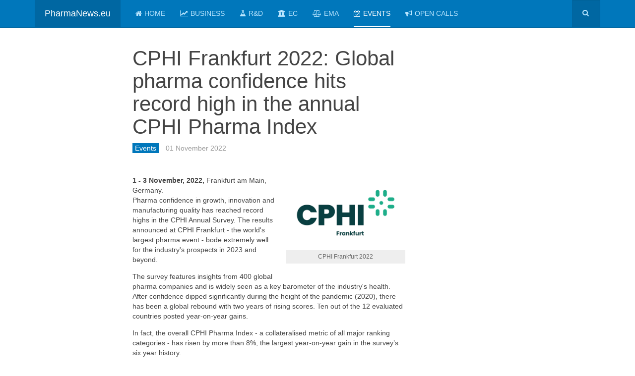

--- FILE ---
content_type: text/html; charset=utf-8
request_url: https://www.pharmanews.eu/events/2857-cphi-frankfurt-2022-global-pharma-confidence-hits-record-high-in-the-annual-cphi-pharma-index
body_size: 8684
content:

<!DOCTYPE html>
<html lang="en-gb" dir="ltr"
	  class='com_content view-article itemid-53 j31 mm-hover '>

<head>
	<base href="https://www.pharmanews.eu/events/2857-cphi-frankfurt-2022-global-pharma-confidence-hits-record-high-in-the-annual-cphi-pharma-index" />
	<meta http-equiv="content-type" content="text/html; charset=utf-8" />
	<meta name="keywords" content="pharma, news, pharma news, pharmaceutical news, top pharma news, breaking news, breaking pharma news, business news, industry news, EMA news, EC news, research news," />
	<meta name="description" content="Pharma confidence in growth, innovation and manufacturing quality has reached record highs in the CPHI Annual Survey" />
	<meta name="generator" content="PharmaNews.eu" />
	<title>CPHI Frankfurt 2022: Global pharma confidence hits record high in the annual CPHI Pharma Index</title>
	<link href="/favicon.ico" rel="shortcut icon" type="image/vnd.microsoft.icon" />
	<link href="/t3-assets/css/css-f27ad-89214.css" rel="stylesheet" type="text/css" media="all" attribs="[]" />
	<link href="/t3-assets/css/css-2f5e0-89214.css" rel="stylesheet" type="text/css" media="all" attribs="[]" />
	<script type="application/json" class="joomla-script-options new">{"csrf.token":"429cb9b7e3e7d94698a797c6c0b658c4","system.paths":{"root":"","base":""}}</script>
	<script src="/t3-assets/js/js-584bd-89214.js" type="text/javascript"></script>
	<script src="/media/com_acymailing/js/acymailing_module.js?v=570" type="text/javascript" async="async"></script>
	<script type="text/javascript">
jQuery(window).on('load',  function() {
				new JCaption('img.caption');
			});jQuery(function($){ initTooltips(); $("body").on("subform-row-add", initTooltips); function initTooltips (event, container) { container = container || document;$(container).find(".hasTooltip").tooltip({"html": true,"container": "body"});} });
		jQuery(function($) {
			SqueezeBox.initialize({});
			initSqueezeBox();
			$(document).on('subform-row-add', initSqueezeBox);

			function initSqueezeBox(event, container)
			{
				SqueezeBox.assign($(container || document).find('a.modal').get(), {
					parse: 'rel'
				});
			}
		});

		window.jModalClose = function () {
			SqueezeBox.close();
		};

		// Add extra modal close functionality for tinyMCE-based editors
		document.onreadystatechange = function () {
			if (document.readyState == 'interactive' && typeof tinyMCE != 'undefined' && tinyMCE)
			{
				if (typeof window.jModalClose_no_tinyMCE === 'undefined')
				{
					window.jModalClose_no_tinyMCE = typeof(jModalClose) == 'function'  ?  jModalClose  :  false;

					jModalClose = function () {
						if (window.jModalClose_no_tinyMCE) window.jModalClose_no_tinyMCE.apply(this, arguments);
						tinyMCE.activeEditor.windowManager.close();
					};
				}

				if (typeof window.SqueezeBoxClose_no_tinyMCE === 'undefined')
				{
					if (typeof(SqueezeBox) == 'undefined')  SqueezeBox = {};
					window.SqueezeBoxClose_no_tinyMCE = typeof(SqueezeBox.close) == 'function'  ?  SqueezeBox.close  :  false;

					SqueezeBox.close = function () {
						if (window.SqueezeBoxClose_no_tinyMCE)  window.SqueezeBoxClose_no_tinyMCE.apply(this, arguments);
						tinyMCE.activeEditor.windowManager.close();
					};
				}
			}
		};
		window.addEvent('domready', function() { setTimeout(function() {
					SqueezeBox.setOptions({size: {x: 600, y: 200}, classWindow: 'acy_squeeze'});
					SqueezeBox.assignOptions();
					SqueezeBox.setContent('iframe', 'https://www.pharmanews.eu/index.php?option=com_acymailing&ctrl=sub&task=display&tmpl=component&Itemid=211&interval=604800&formid=91&design=pharmanews');
				}, 7000) });	if(typeof acymailing == 'undefined'){
					var acymailing = Array();
				}
				acymailing['NAMECAPTION'] = 'Name';
				acymailing['NAME_MISSING'] = 'Please enter your name';
				acymailing['EMAILCAPTION'] = 'E-mail';
				acymailing['VALID_EMAIL'] = 'Please enter a valid e-mail address';
				acymailing['ACCEPT_TERMS'] = 'Please check the Terms and Conditions';
				acymailing['CAPTCHA_MISSING'] = 'The captcha is invalid, please try again';
				acymailing['NO_LIST_SELECTED'] = 'Please select the lists you want to subscribe to';
		
	</script>

	
<!-- META FOR IOS & HANDHELD -->
	<meta name="viewport" content="width=device-width, initial-scale=1.0, maximum-scale=1.0, user-scalable=no"/>
	<style type="text/stylesheet">
		@-webkit-viewport   { width: device-width; }
		@-moz-viewport      { width: device-width; }
		@-ms-viewport       { width: device-width; }
		@-o-viewport        { width: device-width; }
		@viewport           { width: device-width; }
	</style>
	<script type="text/javascript">
		//<![CDATA[
		if (navigator.userAgent.match(/IEMobile\/10\.0/)) {
			var msViewportStyle = document.createElement("style");
			msViewportStyle.appendChild(
				document.createTextNode("@-ms-viewport{width:auto!important}")
			);
			document.getElementsByTagName("head")[0].appendChild(msViewportStyle);
		}
		//]]>
	</script>
<meta name="HandheldFriendly" content="true"/>
<meta name="apple-mobile-web-app-capable" content="YES"/>
<!-- //META FOR IOS & HANDHELD -->




<!-- Le HTML5 shim and media query for IE8 support -->
<!--[if lt IE 9]>
<script src="//html5shim.googlecode.com/svn/trunk/html5.js"></script>
<script type="text/javascript" src="/plugins/system/t3/base-bs3/js/respond.min.js"></script>
<![endif]-->

<!-- You can add Google Analytics here or use T3 Injection feature -->

<!--[if lt IE 9]>
<link rel="stylesheet" href="/templates/purity_iii/css/ie8.css" type="text/css" />
<![endif]-->
<script async='async' src='https://www.googletagservices.com/tag/js/gpt.js'></script>
<script>
  var googletag = googletag || {};
  googletag.cmd = googletag.cmd || [];
</script>

<script>
  googletag.cmd.push(function() {
    googletag.defineSlot('/1005808/PharmaNews.eu_468x60_Bottom', [160, 600], 'div-gpt-ad-1483653880567-0').addService(googletag.pubads());
    googletag.defineSlot('/1005808/PharmaNews.eu_468x60_Top', [160, 600], 'div-gpt-ad-1483653880567-1').addService(googletag.pubads());
    googletag.defineSlot('/1005808/PharmaNews.eu_300x250_Bottom', [300, 250], 'div-gpt-ad-1483653880567-2').addService(googletag.pubads());
    googletag.defineSlot('/1005808/PharmaNews.eu_300x250_Middle', [300, 250], 'div-gpt-ad-1483653880567-3').addService(googletag.pubads());
    googletag.defineSlot('/1005808/PharmaNews.eu_300x250_Top', [300, 250], 'div-gpt-ad-1483653880567-4').addService(googletag.pubads());
    googletag.pubads().enableSingleRequest();
    googletag.enableServices();
  });
</script>
</head>

<body>

<div class="t3-wrapper"> <!-- Need this wrapper for off-canvas menu. Remove if you don't use of-canvas -->

  
<!-- MAIN NAVIGATION -->
<header id="t3-mainnav" class="wrap navbar navbar-default navbar-fixed-top t3-mainnav">

	<!-- OFF-CANVAS -->
		<!-- //OFF-CANVAS -->

	<div class="container">

		<!-- NAVBAR HEADER -->
		<div class="navbar-header">

			<!-- LOGO -->
			<div class="logo logo-text">
				<div class="logo-text">
					<a href="/" title="PharmaNews.eu">
						
												
						<span>PharmaNews.eu</span>
					</a>
				</div>
			</div>
			<!-- //LOGO -->

											<button type="button" class="navbar-toggle" data-toggle="collapse" data-target=".t3-navbar-collapse">
					<i class="fa fa-bars"></i>
				</button>
			
	    	    <!-- HEAD SEARCH -->
	    <div class="head-search">     
	      <form class="form-search" action="/events" method="post">
	<div class="search">
		<label for="mod-search-searchword">Search ...</label><i class="fa fa-search"></i><input name="searchword" id="mod-search-searchword" maxlength="200"  class="form-control " type="text" size="20" />	<input type="hidden" name="task" value="search" />
	<input type="hidden" name="option" value="com_search" />
	<input type="hidden" name="Itemid" value="53" />
	</div>
</form>

	    </div>
	    <!-- //HEAD SEARCH -->
	    
		</div>
		<!-- //NAVBAR HEADER -->

		<!-- NAVBAR MAIN -->
				<nav class="t3-navbar-collapse navbar-collapse collapse"></nav>
		
		<nav class="t3-navbar navbar-collapse collapse">
			<div  class="t3-megamenu"  data-responsive="true">
<ul itemscope itemtype="http://www.schema.org/SiteNavigationElement" class="nav navbar-nav level0">
<li itemprop='name'  data-id="185" data-level="1" data-xicon="fa fa-home">
<a itemprop='url' class=""  href="/"   data-target="#"><span class="fa fa-home"></span>Home </a>

</li>
<li itemprop='name'  data-id="192" data-level="1" data-xicon="fa fa-line-chart">
<a itemprop='url' class=""  href="/business"   data-target="#"><span class="fa fa-line-chart"></span>Business </a>

</li>
<li itemprop='name'  data-id="67" data-level="1" data-xicon="fa fa-flask">
<a itemprop='url' class=""  href="/rd"   data-target="#"><span class="fa fa-flask"></span>R&amp;D </a>

</li>
<li itemprop='name'  data-id="69" data-level="1" data-xicon="fa fa-university">
<a itemprop='url' class=""  href="/ec"   data-target="#"><span class="fa fa-university"></span>EC </a>

</li>
<li itemprop='name'  data-id="70" data-level="1" data-xicon="fa fa-balance-scale">
<a itemprop='url' class=""  href="/ema"   data-target="#"><span class="fa fa-balance-scale"></span>EMA </a>

</li>
<li itemprop='name' class="current active" data-id="53" data-level="1" data-xicon="fa fa-calendar-check-o">
<a itemprop='url' class=""  href="/events"   data-target="#"><span class="fa fa-calendar-check-o"></span>Events </a>

</li>
<li itemprop='name'  data-id="194" data-level="1" data-xicon="fa fa-bullhorn">
<a itemprop='url' class=""  href="/open-calls"   data-target="#"><span class="fa fa-bullhorn"></span>Open Calls </a>

</li>
</ul>
</div>

		</nav>
    <!-- //NAVBAR MAIN -->

	</div>
</header>
<!-- //MAIN NAVIGATION -->






  


  

<div id="t3-mainbody" class="container t3-mainbody">
	<div class="row">

		<!-- MAIN CONTENT -->
		<div id="t3-content" class="t3-content col-xs-12 col-md-6  col-md-push-2">
						

<div class="item-page clearfix">


<!-- Article -->
<article itemscope itemtype="http://schema.org/Article">
	<meta itemprop="inLanguage" content="en-GB" />
	<meta itemprop="url" content="/events/2857-cphi-frankfurt-2022-global-pharma-confidence-hits-record-high-in-the-annual-cphi-pharma-index" />

      
<header class="article-header clearfix">
	<h1 class="article-title" itemprop="headline">
					CPHI Frankfurt 2022: Global pharma confidence hits record high in the annual CPHI Pharma Index			<meta itemprop="url" content="https://www.pharmanews.eu/events/2857-cphi-frankfurt-2022-global-pharma-confidence-hits-record-high-in-the-annual-cphi-pharma-index" />
			</h1>

			</header>
    
    
  <!-- Aside -->
    <aside class="article-aside clearfix">
          	<dl class="article-info  muted">

		
			<dt class="article-info-term">
													Details							</dt>

			
			
										<dd class="category-name hasTooltip" title="Category: ">
				<i class="fa fa-folder-open"></i>
									<a href="/events" ><span itemprop="genre">Events</span></a>							</dd>			
										<dd class="published hasTooltip" title="">
				<i class="icon-calendar"></i>
				<time datetime="2022-11-01T10:00:00+01:00" itemprop="datePublished">
					01 November 2022				</time>
			</dd>					
					
			
						</dl>
        
      </aside>  
    <!-- //Aside -->

  
  
  
	
  
	
	<section class="article-content clearfix" itemprop="articleBody">
		<img src="/images/logo/cphi_frankfurt.png" alt="CPHI Frankfurt 2022" align="right" title="CPHI Frankfurt 2022" style="width:240px;" class="caption" />
<b>1 - 3 November, 2022,</b> Frankfurt am Main, Germany.<br>
Pharma confidence in growth, innovation and manufacturing quality has reached record highs in the CPHI Annual Survey. The results announced at CPHI Frankfurt - the world's largest pharma event - bode extremely well for the industry's prospects in 2023 and beyond. 
<p>
The survey features insights from 400 global pharma companies and is widely seen as a key barometer of the industry's health. After confidence dipped significantly during the height of the pandemic (2020), there has been a global rebound with two years of rising scores. Ten out of the 12 evaluated countries posted year-on-year gains.
<p>
In fact, the overall CPHI Pharma Index - a collateralised metric of all major ranking categories - has risen by more than 8%, the largest year-on-year gain in the survey’s six year history.
<p>
The United States further cemented its position as the pharma industry’s leading country, increasing its scores at the head of the rankings, with both Germany (2nd) and the United Kingdom seeing double digit growth. The UK has overtaken Japan to become the survey's third ranked nation.
<p>
However India has posted the most significant score change, ranking alongside leading western nations for the first time in overall score. In the 2022 results, India again scored highly for growth potential, but has now complemented this with massive improvements in its quality scores.
<p>
Another notable trend is that the range of scores continues to decrease year on  year. This suggests that the emerging pharma nations are improving quickly and narrowing the gap between the top and bottom, which will make global manufacturing much more competitive in the year ahead.
<p>
Looking at 'API quality', the giant manufacturing hubs of India and China have seen by far the biggest improvement. India has built on its gains in 2021 with a huge 15% improvement. This is the first time in the survey’s history that an emerging pharma economy has drawn level with major Western pharma nations for the quality of its API manufacturing. India is now level with both Switzerland and Japan, and only narrowly behind the United Kingdom. China, however, has also experienced an unprecedented surge in its reputation for API manufacturing, with a massive 25% improvement in 2022. This brings the country in line with the quality scores for API manufacturers in Italy and France. Overall, general country confidence, has risen for a third successive year, reaching its highest level. This means the industry is now more confident in its API manufacturing quality than at any point in the last six years.
<p>
For growth potential, the survey shows improved scores for all 12 major pharma economies, with scores this year by far the highest on record. The most notable findings are that the United States has cemented its surprise lead from last year and now has one of the highest growth scores in the survey’s history. China by contrast, although posting a strong growth potential score, has a fallen a little behind the other two nations (USA and India) of the big three. Significantly, the UK has also improved its growth potential score again - to a pre-Brexit level - coming in narrowly behind Germany which was the other big mover in 2022.
<p>
"These findings are incredibly positive for pharma manufacturers and demonstrate that the industry believes they have made great strides to further improve quality. It's also very encouraging that, as we open CPHI Frankfurt, we see such optimism for pharmaceutical production next year, with the industry bucking wider macroeconomic headwinds. The partnerships established this week at CPHI Frankfurt will be invaluable in helping deliver on this potential and I encourage the industry not only to meet in person, but to also use all the post-event digital partnering tools available," added Adam Andersen, Executive Vice President, Informa Markets.
<p>
Thousands of global companies are now gathering at CPHI Frankfurt - widely seen as the heart of the pharma industry - as <a href="https://www.cphi-online.com/46/resourcefile/13/19/61/CPHI%20AR%202022%20Master%202-3d.pdf" rel="nofollow" target="_blank">a new 90-page CPHI report</a> outlines industry prospects for the year ahead. Inflation and energy prices were identified as the main challenges, particularly for generic and API manufactures in parts of Europe. However, the majority of the industry, while still struggling with higher costs, does predict that inflationary pressures will ease in 2023, with ‘moderate inflationary concerns' expected by 52% of respondents.
<p>
<h3>About CPHI</h3>
<i>CPHI is the leading global community for pharmaceutical professionals, hosting a portfolio of digital and in-person connection opportunities across the whole pharma supply chain. Evolving our events to become part of an integrated digital package means the industry has more time, more flexibility and more opportunities to meet, learn and connect. CPHI is the world's primary pharma event series, with the largest community, and our goal is to proactively inspire the pharma industry to create purposeful partnerships.
<p>
At the Heart of Pharma: connecting people and businesses from all over the world. At the heart of pharma, we act as catalysts for industry developments
<p>
For more information, please visit <a href="https://www.informamarkets.com/" rel="nofollow" target="_blank">www.informamarkets.com</a>
<p>
CPHI Frankfurt (01-03 November 2022 at Messe Frankfurt, Frankfurt); CPHI & P-MEC India (29 November – 1st December 2022 at the India Expo Mart, Greater Noida, Delhi NCR – Delhi, India); CPHI China (20-22 December 2022 at SNIEC – Shanghai, China); Pharmapack Europe (1-2 Feb, 2023 at Paris Expo, Porte de Versailles - Hall 7.2, Paris); CPHI Japan (19-21 April, 2023 at the Big Sight Exhibition Centre – Tokyo, Japan); CPHI North America (25-27 April, 2023 at Pennsylvania Convention Center, United States).</i>
<p>	</section>
  
  <!-- footer -->
    <!-- //footer -->

	
	
	</article>
<!-- //Article -->


</div>

<div class="t3-module module " id="Mod30"><div class="module-inner"><div class="module-ct"><div class="bannergroup">


</div>
</div></div></div><div class="t3-module module " id="Mod55"><div class="module-inner"><div class="module-ct">

<div class="custom"  >
	<script type="text/javascript" src="//s7.addthis.com/js/300/addthis_widget.js#pubid=ra-586ba8bd1d2c7ce4"></script>
<div class="addthis_inline_share_toolbox"></div></div>
</div></div></div>
		</div>
		<!-- //MAIN CONTENT -->

		<!-- SIDEBAR 1 -->
		<div class="t3-sidebar t3-sidebar-1 col-xs-6  col-md-2  col-md-pull-6 ">
			<div class="t3-module module " id="Mod63"><div class="module-inner"><div class="module-ct">

<div class="custom"  >
	<!-- /1005808/PharmaNews.eu_468x60_Top -->
<div id='div-gpt-ad-1483653880567-1' style='height:600px; width:160px;'>
<script>
googletag.cmd.push(function() { googletag.display('div-gpt-ad-1483653880567-1'); });
</script>
</div></div>
</div></div></div>
		</div>
		<!-- //SIDEBAR 1 -->
	
		<!-- SIDEBAR 2 -->
		<div class="t3-sidebar t3-sidebar-2 col-xs-6  col-md-4 ">
			<div class="t3-module module " id="Mod94"><div class="module-inner"><div class="module-ct">

<div class="custom"  >
	<!-- /1005808/PharmaNews.eu_300x250_Top -->
<div id='div-gpt-ad-1483653880567-4' style='height:250px; width:300px;'>
<script>
googletag.cmd.push(function() { googletag.display('div-gpt-ad-1483653880567-4'); });
</script>
</div></div>
</div></div></div><div class="t3-module module " id="Mod95"><div class="module-inner"><div class="module-ct">

<div class="custom"  >
	<!-- /1005808/PharmaNews.eu_300x250_Middle -->
<div id='div-gpt-ad-1483653880567-3' style='height:250px; width:300px;'>
<script>
googletag.cmd.push(function() { googletag.display('div-gpt-ad-1483653880567-3'); });
</script>
</div></div>
</div></div></div>
		</div>
		<!-- //SIDEBAR 2 -->
	
	</div>
</div> 


  


  
<!-- NAV HELPER -->
<nav class="wrap t3-navhelper ">
	<div class="container">
		
<ol class="breadcrumb ">
	<li class="active">You are here: &#160;</li><li><a href="/" class="pathway">Home</a><span class="divider"><img src="/templates/purity_iii/images/system/arrow.png" alt="" /></span></li><li><a href="/events" class="pathway">Events</a><span class="divider"><img src="/templates/purity_iii/images/system/arrow.png" alt="" /></span></li><li><span>CPHI Frankfurt 2022: Global pharma confidence hits record high in the annual CPHI Pharma Index</span></li></ol>

	</div>
</nav>
<!-- //NAV HELPER -->

  
<!-- BACK TOP TOP BUTTON -->
<div id="back-to-top" data-spy="affix" data-offset-top="300" class="back-to-top hidden-xs hidden-sm affix-top">
  <button class="btn btn-primary" title="Back to Top"><i class="fa fa-caret-up"></i></button>
</div>
<script type="text/javascript">
(function($) {
	// Back to top
	$('#back-to-top').on('click', function(){
		$("html, body").animate({scrollTop: 0}, 500);
		return false;
	});
    $(window).load(function(){
        // hide button to top if the document height not greater than window height*2;using window load for more accurate calculate.    
        if ((parseInt($(window).height())*2)>(parseInt($(document).height()))) {
            $('#back-to-top').hide();
        } 
    });
})(jQuery);
</script>
<!-- BACK TO TOP BUTTON -->

<!-- FOOTER -->
<footer id="t3-footer" class="wrap t3-footer">

			<!-- FOOTER SPOTLIGHT -->
		<div class="container">
				<!-- SPOTLIGHT -->
	<div class="t3-spotlight t3-footer-sl  row">
					<div class=" col-lg-3 col-md-3 col-sm-3 col-xs-6">
								<div class="t3-module module " id="Mod75"><div class="module-inner"><h3 class="module-title "><span>About</span></h3><div class="module-ct">

<div class="custom"  >
	<ul>
<li> <a href="/">Home</a>
</li><li> <a href="/terms-and-conditions">Terms and Conditions</a>
</li><li> <a href="/contact">Contact</a>
</li></ul>
<p>
<a class="btn btn-primary" href="/contact">Advertise</a></div>
</div></div></div>
							</div>
					<div class=" col-lg-3 col-md-3 col-sm-3 col-xs-6">
								<div class="t3-module module " id="Mod93"><div class="module-inner"><h3 class="module-title "><span>Top News Channels</span></h3><div class="module-ct">

<div class="custom"  >
	<p>
<ul>
<li><i class="fa fa-line-chart"></i> <a href="/business">Business</a></li>
<li><i class="fa fa-flask"></i> <a href="/research">Research</a></li> 
<li><i class="fa fa-balance-scale"></i> <a href="/ema">EMA</a></li> 
<li><i class="fa fa-calendar-check-o"></i> <a href="/events">Events</a></li>
</ul></div>
</div></div></div>
							</div>
					<div class=" col-lg-3 col-md-3 col-sm-3 col-xs-6">
								<div class="t3-module module " id="Mod61"><div class="module-inner"><h3 class="module-title "><span>Follow us</span></h3><div class="module-ct">

<div class="custom"  >
	Didn't we got you connected? If not, please note the following magic buttons:
<p>
<ul>
<li><i class="fa fa-facebook"></i> <a href="http://www.facebook.com/pages/PharmaNewseu/110595312346047" rel="nofollow" target="_blank">Facebook</a></li> 
<li><i class="fa fa-twitter"></i> <a href="http://twitter.com/PharmaNewsEU" rel="nofollow" target="_blank">Twitter</a></li>
<li><i class="fa fa-rss"></i> <a href="http://www.pharmanews.eu/?format=feed&type=rss" target="_blank">RSS 2.0</a></li>
<li><i class="fa fa-rss"></i> <a href="http://www.pharmanews.eu/?format=feed&type=atom" target="_blank">Atom 1.0</a></li>
</ul></div>
</div></div></div>
							</div>
					<div class=" col-lg-3 col-md-3 col-sm-3 col-xs-6">
								<div class="t3-module module " id="Mod91"><div class="module-inner"><h3 class="module-title "><span>Newsletter</span></h3><div class="module-ct"><div class="acymailing_module" id="acymailing_module_formAcymailing47921">
	<div class="acymailing_fulldiv" id="acymailing_fulldiv_formAcymailing47921"  >
		<form id="formAcymailing47921" action="/events" onsubmit="return submitacymailingform('optin','formAcymailing47921')" method="post" name="formAcymailing47921"  >
		<div class="acymailing_module_form" >
			<div class="acymailing_introtext">Stay updated on the latest Pharma News. Subscribe now, it's free!</div>			<div class="acymailing_form">
					<p class="onefield fieldacyname" id="field_name_formAcymailing47921">							<span class="acyfield_name acy_requiredField"><input id="user_name_formAcymailing47921"  onfocus="if(this.value == 'Name') this.value = '';" onblur="if(this.value=='') this.value='Name';" class="inputbox" type="text" name="user[name]" style="width:100%" value="Name" title="Name"/></span>
							</p><p class="onefield fieldacyemail" id="field_email_formAcymailing47921">							<span class="acyfield_email acy_requiredField"><input id="user_email_formAcymailing47921"  onfocus="if(this.value == 'E-mail') this.value = '';" onblur="if(this.value=='') this.value='E-mail';" class="inputbox" type="text" name="user[email]" style="width:100%" value="E-mail" title="E-mail" /></span>
							</p>
					
					<p class="acysubbuttons">
												<input class="button subbutton btn btn-primary" type="submit" value="Subscribe" name="Submit" onclick="try{ return submitacymailingform('optin','formAcymailing47921'); }catch(err){alert('The form could not be submitted '+err);return false;}"/>
											</p>
				</div>
						<input type="hidden" name="ajax" value="1"/>
			<input type="hidden" name="acy_source" value="module_91" />
			<input type="hidden" name="ctrl" value="sub"/>
			<input type="hidden" name="task" value="notask"/>
			<input type="hidden" name="redirect" value="https%3A%2F%2Fwww.pharmanews.eu%2Fevents%2F2857-cphi-frankfurt-2022-global-pharma-confidence-hits-record-high-in-the-annual-cphi-pharma-index"/>
			<input type="hidden" name="redirectunsub" value="https%3A%2F%2Fwww.pharmanews.eu%2Fevents%2F2857-cphi-frankfurt-2022-global-pharma-confidence-hits-record-high-in-the-annual-cphi-pharma-index"/>
			<input type="hidden" name="option" value="com_acymailing"/>
						<input type="hidden" name="hiddenlists" value="1"/>
			<input type="hidden" name="acyformname" value="formAcymailing47921" />
						<input type="hidden" name="Itemid" value="211"/>			</div>
		</form>
	</div>
	</div>
</div></div></div>
							</div>
			</div>
<!-- SPOTLIGHT -->
		</div>
		<!-- //FOOTER SPOTLIGHT -->
	
	<section class="t3-copyright">
		<div class="container">
			<div class="row">
				<div class="col-md-12 copyright ">
					<div class="module">
	<small>Copyright &#169; 2025 PharmaNews.eu. All Rights Reserved.</small>
</div>
          <small>

          </small>

				</div>
							</div>
		</div>
	</section>

</footer>
<!-- //FOOTER -->

</div>
<script>
  (function(i,s,o,g,r,a,m){i['GoogleAnalyticsObject']=r;i[r]=i[r]||function(){
  (i[r].q=i[r].q||[]).push(arguments)},i[r].l=1*new Date();a=s.createElement(o),
  m=s.getElementsByTagName(o)[0];a.async=1;a.src=g;m.parentNode.insertBefore(a,m)
  })(window,document,'script','//www.google-analytics.com/analytics.js','ga');

  ga('create', 'UA-332344-9', 'auto');
  ga('send', 'pageview');

</script>
</body>

</html>

--- FILE ---
content_type: text/html; charset=utf-8
request_url: https://www.google.com/recaptcha/api2/aframe
body_size: 270
content:
<!DOCTYPE HTML><html><head><meta http-equiv="content-type" content="text/html; charset=UTF-8"></head><body><script nonce="biXtqZGGIvpBANFRLECE7w">/** Anti-fraud and anti-abuse applications only. See google.com/recaptcha */ try{var clients={'sodar':'https://pagead2.googlesyndication.com/pagead/sodar?'};window.addEventListener("message",function(a){try{if(a.source===window.parent){var b=JSON.parse(a.data);var c=clients[b['id']];if(c){var d=document.createElement('img');d.src=c+b['params']+'&rc='+(localStorage.getItem("rc::a")?sessionStorage.getItem("rc::b"):"");window.document.body.appendChild(d);sessionStorage.setItem("rc::e",parseInt(sessionStorage.getItem("rc::e")||0)+1);localStorage.setItem("rc::h",'1762622895946');}}}catch(b){}});window.parent.postMessage("_grecaptcha_ready", "*");}catch(b){}</script></body></html>

--- FILE ---
content_type: text/plain
request_url: https://www.google-analytics.com/j/collect?v=1&_v=j102&a=474380940&t=pageview&_s=1&dl=https%3A%2F%2Fwww.pharmanews.eu%2Fevents%2F2857-cphi-frankfurt-2022-global-pharma-confidence-hits-record-high-in-the-annual-cphi-pharma-index&ul=en-us%40posix&dt=CPHI%20Frankfurt%202022%3A%20Global%20pharma%20confidence%20hits%20record%20high%20in%20the%20annual%20CPHI%20Pharma%20Index&sr=1280x720&vp=1280x720&_u=IEBAAEABAAAAACAAI~&jid=458395066&gjid=2027232511&cid=193333197.1762622894&tid=UA-332344-9&_gid=1378762788.1762622894&_r=1&_slc=1&z=995134523
body_size: -450
content:
2,cG-N3G54E3DR8